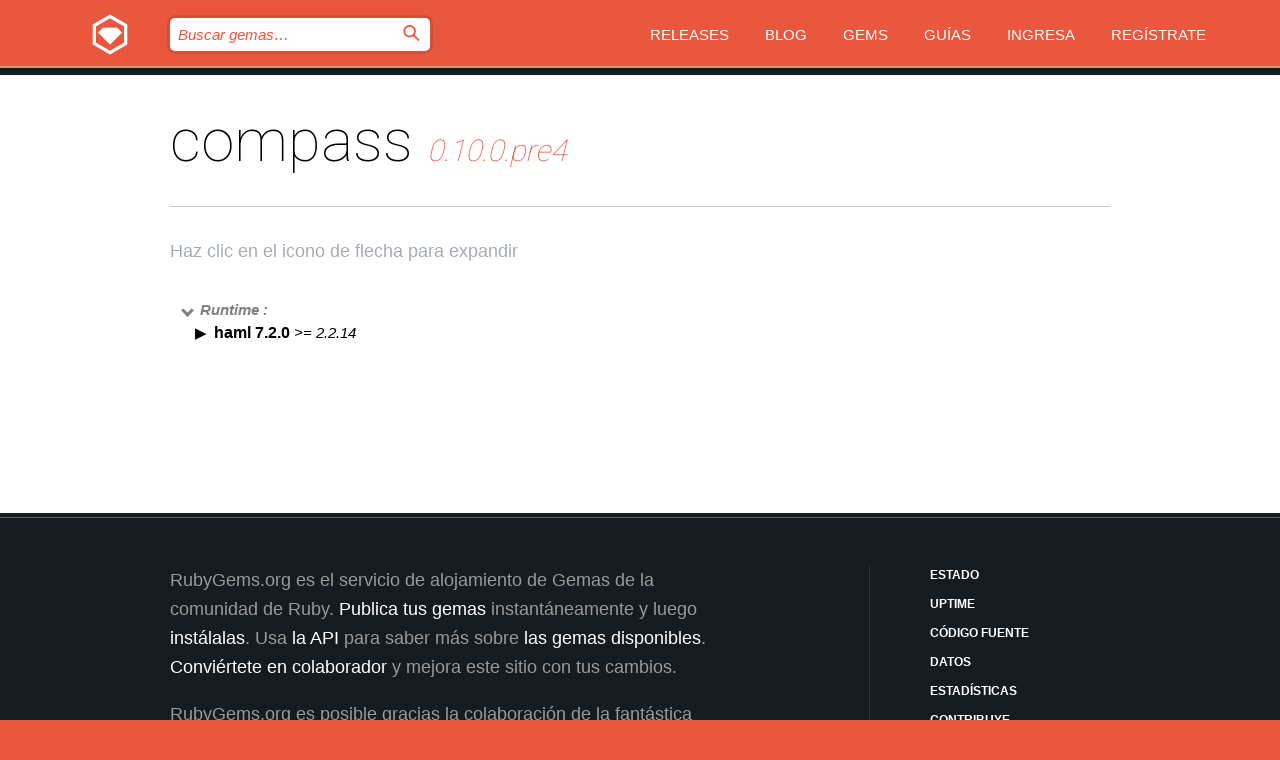

--- FILE ---
content_type: text/html; charset=utf-8
request_url: https://bundler.rubygems.org/gems/compass/versions/0.10.0.pre4/dependencies?locale=es
body_size: 3643
content:
<!DOCTYPE html>
<html lang="es">
  <head>
    <title>compass | RubyGems.org | el alojamiento de gemas de tu comunidad</title>
    <meta charset="UTF-8">
    <meta content="width=device-width, initial-scale=1, maximum-scale=1, user-scalable=0" name="viewport">
    <meta name="google-site-verification" content="AuesbWQ9MCDMmC1lbDlw25RJzyqWOcDYpuaCjgPxEZY" />
    <link rel="apple-touch-icon" href="/apple-touch-icons/apple-touch-icon.png" />
      <link rel="apple-touch-icon" sizes="57x57" href="/apple-touch-icons/apple-touch-icon-57x57.png" />
      <link rel="apple-touch-icon" sizes="72x72" href="/apple-touch-icons/apple-touch-icon-72x72.png" />
      <link rel="apple-touch-icon" sizes="76x76" href="/apple-touch-icons/apple-touch-icon-76x76.png" />
      <link rel="apple-touch-icon" sizes="114x114" href="/apple-touch-icons/apple-touch-icon-114x114.png" />
      <link rel="apple-touch-icon" sizes="120x120" href="/apple-touch-icons/apple-touch-icon-120x120.png" />
      <link rel="apple-touch-icon" sizes="144x144" href="/apple-touch-icons/apple-touch-icon-144x144.png" />
      <link rel="apple-touch-icon" sizes="152x152" href="/apple-touch-icons/apple-touch-icon-152x152.png" />
      <link rel="apple-touch-icon" sizes="180x180" href="/apple-touch-icons/apple-touch-icon-180x180.png" />
    <link rel="mask-icon" href="/rubygems_logo.svg" color="#e9573f">
    <link rel="fluid-icon" href="/fluid-icon.png"/>
    <link rel="search" type="application/opensearchdescription+xml" title="RubyGems.org" href="/opensearch.xml">
    <link rel="shortcut icon" href="/favicon.ico" type="image/x-icon">
    <link rel="stylesheet" href="/assets/application-fda27980.css" />
    <link href="https://fonts.gstatic.com" rel="preconnect" crossorigin>
    <link href='https://fonts.googleapis.com/css?family=Roboto:100&amp;subset=greek,latin,cyrillic,latin-ext' rel='stylesheet' type='text/css'>
    
<link rel="alternate" type="application/atom+xml" href="https://feeds.feedburner.com/gemcutter-latest" title="RubyGems.org | Gemas más recientes">

    <meta name="csrf-param" content="authenticity_token" />
<meta name="csrf-token" content="CtUFVwAQpU1tcD_2EgqwG1Co3bhYNIwLPUo-YZud5TCTKGWcgktjAx9d6e4hUKBgZmaRi6HiyX8UBp_LvRYfNA" />
    
    <script type="importmap" data-turbo-track="reload">{
  "imports": {
    "jquery": "/assets/jquery-15a62848.js",
    "@rails/ujs": "/assets/@rails--ujs-2089e246.js",
    "application": "/assets/application-ae34b86d.js",
    "@hotwired/turbo-rails": "/assets/turbo.min-ad2c7b86.js",
    "@hotwired/stimulus": "/assets/@hotwired--stimulus-132cbc23.js",
    "@hotwired/stimulus-loading": "/assets/stimulus-loading-1fc53fe7.js",
    "@stimulus-components/clipboard": "/assets/@stimulus-components--clipboard-d9c44ea9.js",
    "@stimulus-components/dialog": "/assets/@stimulus-components--dialog-74866932.js",
    "@stimulus-components/reveal": "/assets/@stimulus-components--reveal-77f6cb39.js",
    "@stimulus-components/checkbox-select-all": "/assets/@stimulus-components--checkbox-select-all-e7db6a97.js",
    "github-buttons": "/assets/github-buttons-3337d207.js",
    "webauthn-json": "/assets/webauthn-json-74adc0e8.js",
    "avo.custom": "/assets/avo.custom-4b185d31.js",
    "stimulus-rails-nested-form": "/assets/stimulus-rails-nested-form-3f712873.js",
    "local-time": "/assets/local-time-a331fc59.js",
    "src/oidc_api_key_role_form": "/assets/src/oidc_api_key_role_form-223a59d4.js",
    "src/pages": "/assets/src/pages-64095f36.js",
    "src/transitive_dependencies": "/assets/src/transitive_dependencies-9280dc42.js",
    "src/webauthn": "/assets/src/webauthn-a8b5ca04.js",
    "controllers/application": "/assets/controllers/application-e33ffaa8.js",
    "controllers/autocomplete_controller": "/assets/controllers/autocomplete_controller-e9f78a76.js",
    "controllers/counter_controller": "/assets/controllers/counter_controller-b739ef1d.js",
    "controllers/dialog_controller": "/assets/controllers/dialog_controller-c788489b.js",
    "controllers/dropdown_controller": "/assets/controllers/dropdown_controller-baaf189b.js",
    "controllers/dump_controller": "/assets/controllers/dump_controller-5d671745.js",
    "controllers/exclusive_checkbox_controller": "/assets/controllers/exclusive_checkbox_controller-c624394a.js",
    "controllers/gem_scope_controller": "/assets/controllers/gem_scope_controller-9c330c45.js",
    "controllers": "/assets/controllers/index-236ab973.js",
    "controllers/nav_controller": "/assets/controllers/nav_controller-8f4ea870.js",
    "controllers/onboarding_name_controller": "/assets/controllers/onboarding_name_controller-a65c65ec.js",
    "controllers/radio_reveal_controller": "/assets/controllers/radio_reveal_controller-41774e15.js",
    "controllers/recovery_controller": "/assets/controllers/recovery_controller-b051251b.js",
    "controllers/reveal_controller": "/assets/controllers/reveal_controller-a90af4d9.js",
    "controllers/reveal_search_controller": "/assets/controllers/reveal_search_controller-8dc44279.js",
    "controllers/scroll_controller": "/assets/controllers/scroll_controller-07f12b0d.js",
    "controllers/search_controller": "/assets/controllers/search_controller-79d09057.js",
    "controllers/stats_controller": "/assets/controllers/stats_controller-5bae7b7f.js"
  }
}</script>
<link rel="modulepreload" href="/assets/jquery-15a62848.js" nonce="4dba8ae54b3e012f87bd6d73ec204e86">
<link rel="modulepreload" href="/assets/@rails--ujs-2089e246.js" nonce="4dba8ae54b3e012f87bd6d73ec204e86">
<link rel="modulepreload" href="/assets/application-ae34b86d.js" nonce="4dba8ae54b3e012f87bd6d73ec204e86">
<link rel="modulepreload" href="/assets/turbo.min-ad2c7b86.js" nonce="4dba8ae54b3e012f87bd6d73ec204e86">
<link rel="modulepreload" href="/assets/@hotwired--stimulus-132cbc23.js" nonce="4dba8ae54b3e012f87bd6d73ec204e86">
<link rel="modulepreload" href="/assets/stimulus-loading-1fc53fe7.js" nonce="4dba8ae54b3e012f87bd6d73ec204e86">
<link rel="modulepreload" href="/assets/@stimulus-components--clipboard-d9c44ea9.js" nonce="4dba8ae54b3e012f87bd6d73ec204e86">
<link rel="modulepreload" href="/assets/@stimulus-components--dialog-74866932.js" nonce="4dba8ae54b3e012f87bd6d73ec204e86">
<link rel="modulepreload" href="/assets/@stimulus-components--reveal-77f6cb39.js" nonce="4dba8ae54b3e012f87bd6d73ec204e86">
<link rel="modulepreload" href="/assets/@stimulus-components--checkbox-select-all-e7db6a97.js" nonce="4dba8ae54b3e012f87bd6d73ec204e86">
<link rel="modulepreload" href="/assets/github-buttons-3337d207.js" nonce="4dba8ae54b3e012f87bd6d73ec204e86">
<link rel="modulepreload" href="/assets/webauthn-json-74adc0e8.js" nonce="4dba8ae54b3e012f87bd6d73ec204e86">
<link rel="modulepreload" href="/assets/local-time-a331fc59.js" nonce="4dba8ae54b3e012f87bd6d73ec204e86">
<link rel="modulepreload" href="/assets/src/oidc_api_key_role_form-223a59d4.js" nonce="4dba8ae54b3e012f87bd6d73ec204e86">
<link rel="modulepreload" href="/assets/src/pages-64095f36.js" nonce="4dba8ae54b3e012f87bd6d73ec204e86">
<link rel="modulepreload" href="/assets/src/transitive_dependencies-9280dc42.js" nonce="4dba8ae54b3e012f87bd6d73ec204e86">
<link rel="modulepreload" href="/assets/src/webauthn-a8b5ca04.js" nonce="4dba8ae54b3e012f87bd6d73ec204e86">
<link rel="modulepreload" href="/assets/controllers/application-e33ffaa8.js" nonce="4dba8ae54b3e012f87bd6d73ec204e86">
<link rel="modulepreload" href="/assets/controllers/autocomplete_controller-e9f78a76.js" nonce="4dba8ae54b3e012f87bd6d73ec204e86">
<link rel="modulepreload" href="/assets/controllers/counter_controller-b739ef1d.js" nonce="4dba8ae54b3e012f87bd6d73ec204e86">
<link rel="modulepreload" href="/assets/controllers/dialog_controller-c788489b.js" nonce="4dba8ae54b3e012f87bd6d73ec204e86">
<link rel="modulepreload" href="/assets/controllers/dropdown_controller-baaf189b.js" nonce="4dba8ae54b3e012f87bd6d73ec204e86">
<link rel="modulepreload" href="/assets/controllers/dump_controller-5d671745.js" nonce="4dba8ae54b3e012f87bd6d73ec204e86">
<link rel="modulepreload" href="/assets/controllers/exclusive_checkbox_controller-c624394a.js" nonce="4dba8ae54b3e012f87bd6d73ec204e86">
<link rel="modulepreload" href="/assets/controllers/gem_scope_controller-9c330c45.js" nonce="4dba8ae54b3e012f87bd6d73ec204e86">
<link rel="modulepreload" href="/assets/controllers/index-236ab973.js" nonce="4dba8ae54b3e012f87bd6d73ec204e86">
<link rel="modulepreload" href="/assets/controllers/nav_controller-8f4ea870.js" nonce="4dba8ae54b3e012f87bd6d73ec204e86">
<link rel="modulepreload" href="/assets/controllers/onboarding_name_controller-a65c65ec.js" nonce="4dba8ae54b3e012f87bd6d73ec204e86">
<link rel="modulepreload" href="/assets/controllers/radio_reveal_controller-41774e15.js" nonce="4dba8ae54b3e012f87bd6d73ec204e86">
<link rel="modulepreload" href="/assets/controllers/recovery_controller-b051251b.js" nonce="4dba8ae54b3e012f87bd6d73ec204e86">
<link rel="modulepreload" href="/assets/controllers/reveal_controller-a90af4d9.js" nonce="4dba8ae54b3e012f87bd6d73ec204e86">
<link rel="modulepreload" href="/assets/controllers/reveal_search_controller-8dc44279.js" nonce="4dba8ae54b3e012f87bd6d73ec204e86">
<link rel="modulepreload" href="/assets/controllers/scroll_controller-07f12b0d.js" nonce="4dba8ae54b3e012f87bd6d73ec204e86">
<link rel="modulepreload" href="/assets/controllers/search_controller-79d09057.js" nonce="4dba8ae54b3e012f87bd6d73ec204e86">
<link rel="modulepreload" href="/assets/controllers/stats_controller-5bae7b7f.js" nonce="4dba8ae54b3e012f87bd6d73ec204e86">
<script type="module" nonce="4dba8ae54b3e012f87bd6d73ec204e86">import "application"</script>
  </head>

  <body class="" data-controller="nav" data-nav-expanded-class="mobile-nav-is-expanded">
    <!-- Top banner -->

    <!-- Policies acknowledgment banner -->
    

    <header class="header header--interior" data-nav-target="header collapse">
      <div class="l-wrap--header">
        <a title="RubyGems" class="header__logo-wrap" data-nav-target="logo" href="/">
          <span class="header__logo" data-icon="⬡">⬢</span>
          <span class="t-hidden">RubyGems</span>
</a>        <a class="header__club-sandwich" href="#" data-action="nav#toggle focusin->nav#focus mousedown->nav#mouseDown click@window->nav#hide">
          <span class="t-hidden">Navigation menu</span>
        </a>

        <div class="header__nav-links-wrap">
          <div class="header__search-wrap" role="search">
  <form data-controller="autocomplete" data-autocomplete-selected-class="selected" action="/search" accept-charset="UTF-8" method="get">
    <input type="search" name="query" id="query" placeholder="Buscar gemas&hellip;" class="header__search" autocomplete="off" aria-autocomplete="list" data-autocomplete-target="query" data-action="autocomplete#suggest keydown.down-&gt;autocomplete#next keydown.up-&gt;autocomplete#prev keydown.esc-&gt;autocomplete#hide keydown.enter-&gt;autocomplete#clear click@window-&gt;autocomplete#hide focus-&gt;autocomplete#suggest blur-&gt;autocomplete#hide" data-nav-target="search" />

    <ul class="suggest-list" role="listbox" data-autocomplete-target="suggestions"></ul>

    <template id="suggestion" data-autocomplete-target="template">
      <li class="menu-item" role="option" tabindex="-1" data-autocomplete-target="item" data-action="click->autocomplete#choose mouseover->autocomplete#highlight"></li>
    </template>

    <label id="querylabel" for="query">
      <span class="t-hidden">Buscar gemas&hellip;</span>
</label>
    <input type="submit" value="⌕" id="search_submit" class="header__search__icon" aria-labelledby="querylabel" data-disable-with="⌕" />

</form></div>


          <nav class="header__nav-links" data-controller="dropdown">

            <a class="header__nav-link " href="https://bundler.rubygems.org/releases">Releases</a>
            <a class="header__nav-link" href="https://blog.rubygems.org">Blog</a>

              <a class="header__nav-link" href="/gems">Gems</a>

            <a class="header__nav-link" href="https://guides.rubygems.org">Guías</a>

              <a class="header__nav-link " href="/sign_in">Ingresa</a>
                <a class="header__nav-link " href="/sign_up">Regístrate</a>
          </nav>
        </div>
      </div>
    </header>



    <main class="main--interior" data-nav-target="collapse">
        <div class="l-wrap--b">
            <h1 class="t-display page__heading">
              compass

                <i class="page__subheading">0.10.0.pre4</i>
            </h1>
          
          
  <div class="t-body">
    <p class="form__field__instructions">Haz clic en el icono de flecha para expandir</p>
  </div>

  <div class="l-full--l">
      <div id="compassruntime"><span class="scope scope--expanded">Runtime :</span>
  <div class="deps_scope ">
    <ul class="deps">
      <li>
        <span>
          <span class="deps_expanded deps_expanded-link" data-gem-id="haml" data-version="7.2.0"></span>
        </span>
        <a target="_blank" href="/gems/haml/versions/7.2.0">
          <span class="deps_item">haml 7.2.0
          <span class='deps_item--details'> &gt;= 2.2.14</span></span>
</a>
        <div><div class="deps_scope"></div></div>
        <div><div class="deps_scope"></div></div>
      </li>
    </ul>
</div>
</div>

    
  </div>

        </div>
    </main>

    <footer class="footer" data-nav-target="collapse">
      <div class="l-wrap--footer">
        <div class="l-overflow">
          <div class="nav--v l-col--r--pad">
            <a class="nav--v__link--footer" href="https://status.rubygems.org">Estado</a>
            <a class="nav--v__link--footer" href="https://uptime.rubygems.org">Uptime</a>
            <a class="nav--v__link--footer" href="https://github.com/rubygems/rubygems.org">Código fuente</a>
            <a class="nav--v__link--footer" href="/pages/data">Datos</a>
            <a class="nav--v__link--footer" href="/stats">Estadísticas</a>
            <a class="nav--v__link--footer" href="https://guides.rubygems.org/contributing/">Contribuye</a>
              <a class="nav--v__link--footer" href="/pages/about">Acerca de</a>
            <a class="nav--v__link--footer" href="mailto:support@rubygems.org">Ayuda</a>
            <a class="nav--v__link--footer" href="https://guides.rubygems.org/rubygems-org-api">API</a>
            <a class="nav--v__link--footer" href="/policies">Policies</a>
            <a class="nav--v__link--footer" href="/pages/supporters">Support Us</a>
              <a class="nav--v__link--footer" href="/pages/security">Seguridad</a>
          </div>
          <div class="l-colspan--l colspan--l--has-border">
            <div class="footer__about">
              <p>
                RubyGems.org es el servicio de alojamiento de Gemas de la comunidad de Ruby. <a href="https://guides.rubygems.org/publishing/">Publica tus gemas</a> instantáneamente y luego <a href="https://guides.rubygems.org/command-reference/#gem-install">instálalas</a>. Usa <a href="https://guides.rubygems.org/rubygems-org-api/">la API</a> para saber más sobre <a href="/gems">las gemas disponibles</a>. <a href="https://guides.rubygems.org/contributing/">Conviértete en colaborador</a> y mejora este sitio con tus cambios.
              </p>
              <p>
                RubyGems.org es posible gracias la colaboración de la fantástica comunidad de Ruby. <a href="https://www.fastly.com/">Fastly</a> provee ancho de banda y soporte de CDN <a href="https://www.rubycentral.org/">Ruby Central</a> cubre los costos de infraestructura y financia el desarrollo y el trabajo en los servidores. <a href="/pages/supporters">Aprende más sobre nuestros sponsors y cómo trabajan en conjunto</a>
              </p>
            </div>
          </div>
        </div>
      </div>
      <div class="footer__sponsors">
        <a class="footer__sponsor footer__sponsor__ruby_central" href="https://rubycentral.org/open-source/" target="_blank" rel="noopener">
          Operated by
          <span class="t-hidden">Ruby Central</span>
        </a>
        <a class="footer__sponsor footer__sponsor__dockyard" href="https://dockyard.com/ruby-on-rails-consulting" target="_blank" rel="noopener">
          Diseñado por
          <span class="t-hidden">DockYard</span>
        </a>
        <a class="footer__sponsor footer__sponsor__aws" href="https://aws.amazon.com/" target="_blank" rel="noopener">
          Alojado por
          <span class="t-hidden">AWS</span>
        </a>
        <a class="footer__sponsor footer__sponsor__dnsimple" href="https://dnsimple.link/resolving-rubygems" target="_blank" rel="noopener">
          DNS
          <span class="t-hidden">DNSimple</span>
        </a>
        <a class="footer__sponsor footer__sponsor__datadog" href="https://www.datadoghq.com/" target="_blank" rel="noopener">
          Monitoreado por
          <span class="t-hidden">Datadog</span>
        </a>
        <a class="footer__sponsor footer__sponsor__fastly" href="https://www.fastly.com/customers/ruby-central" target="_blank" rel="noopener">
          Distribuida por
          <span class="t-hidden">Fastly</span>
        </a>
        <a class="footer__sponsor footer__sponsor__honeybadger" href="https://www.honeybadger.io/" target="_blank" rel="noopener">
          Monitoreado por
          <span class="t-hidden">Honeybadger</span>
        </a>
        <a class="footer__sponsor footer__sponsor__mend" href="https://mend.io/" target="_blank" rel="noopener">
          Protegido por
          <span class="t-hidden">Mend.io</span>
        </a>
      </div>
      <div class="footer__language_selector">
          <div class="footer__language">
            <a class="nav--v__link--footer" href="/gems/compass/versions/0.10.0.pre4/dependencies?locale=en">English</a>
          </div>
          <div class="footer__language">
            <a class="nav--v__link--footer" href="/gems/compass/versions/0.10.0.pre4/dependencies?locale=nl">Nederlands</a>
          </div>
          <div class="footer__language">
            <a class="nav--v__link--footer" href="/gems/compass/versions/0.10.0.pre4/dependencies?locale=zh-CN">简体中文</a>
          </div>
          <div class="footer__language">
            <a class="nav--v__link--footer" href="/gems/compass/versions/0.10.0.pre4/dependencies?locale=zh-TW">正體中文</a>
          </div>
          <div class="footer__language">
            <a class="nav--v__link--footer" href="/gems/compass/versions/0.10.0.pre4/dependencies?locale=pt-BR">Português do Brasil</a>
          </div>
          <div class="footer__language">
            <a class="nav--v__link--footer" href="/gems/compass/versions/0.10.0.pre4/dependencies?locale=fr">Français</a>
          </div>
          <div class="footer__language">
            <a class="nav--v__link--footer" href="/gems/compass/versions/0.10.0.pre4/dependencies?locale=es">Español</a>
          </div>
          <div class="footer__language">
            <a class="nav--v__link--footer" href="/gems/compass/versions/0.10.0.pre4/dependencies?locale=de">Deutsch</a>
          </div>
          <div class="footer__language">
            <a class="nav--v__link--footer" href="/gems/compass/versions/0.10.0.pre4/dependencies?locale=ja">日本語</a>
          </div>
      </div>
    </footer>
    
    <script type="text/javascript" defer src="https://www.fastly-insights.com/insights.js?k=3e63c3cd-fc37-4b19-80b9-65ce64af060a"></script>
  </body>
</html>
